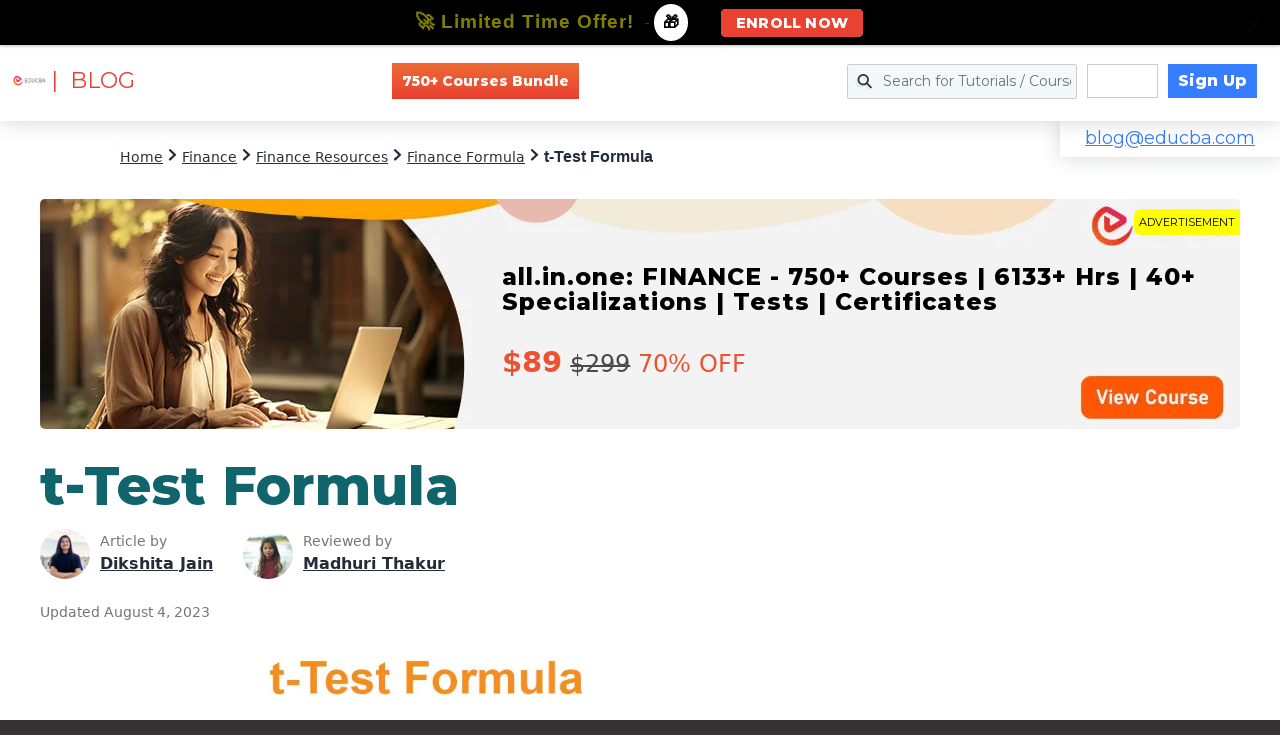

--- FILE ---
content_type: text/html; charset=utf-8
request_url: https://www.google.com/recaptcha/api2/aframe
body_size: 180
content:
<!DOCTYPE HTML><html><head><meta http-equiv="content-type" content="text/html; charset=UTF-8"></head><body><script nonce="tSpWOUbdUsaoxNue0P_p-g">/** Anti-fraud and anti-abuse applications only. See google.com/recaptcha */ try{var clients={'sodar':'https://pagead2.googlesyndication.com/pagead/sodar?'};window.addEventListener("message",function(a){try{if(a.source===window.parent){var b=JSON.parse(a.data);var c=clients[b['id']];if(c){var d=document.createElement('img');d.src=c+b['params']+'&rc='+(localStorage.getItem("rc::a")?sessionStorage.getItem("rc::b"):"");window.document.body.appendChild(d);sessionStorage.setItem("rc::e",parseInt(sessionStorage.getItem("rc::e")||0)+1);localStorage.setItem("rc::h",'1768615375453');}}}catch(b){}});window.parent.postMessage("_grecaptcha_ready", "*");}catch(b){}</script></body></html>